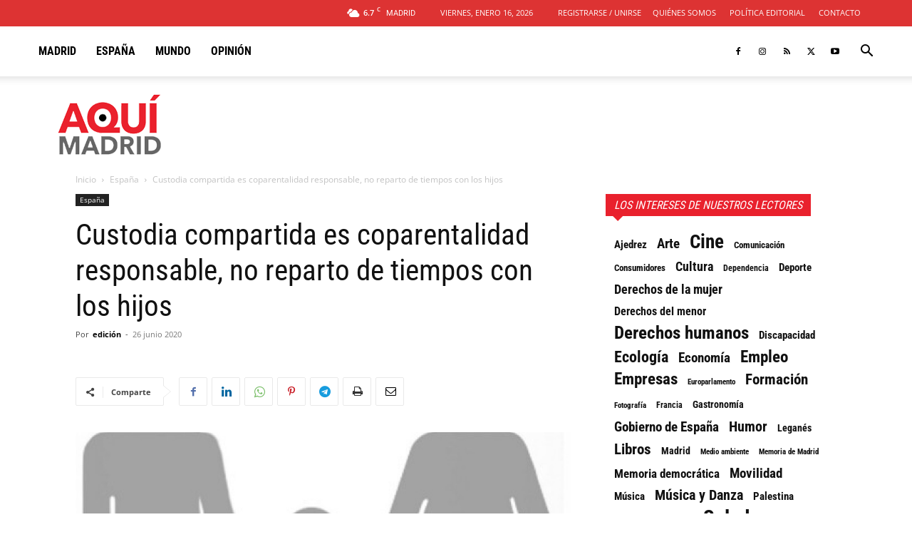

--- FILE ---
content_type: text/html; charset=UTF-8
request_url: https://aqui.madrid/wp-admin/admin-ajax.php?td_theme_name=Newspaper&v=12.7.3
body_size: -427
content:
{"13744":270}